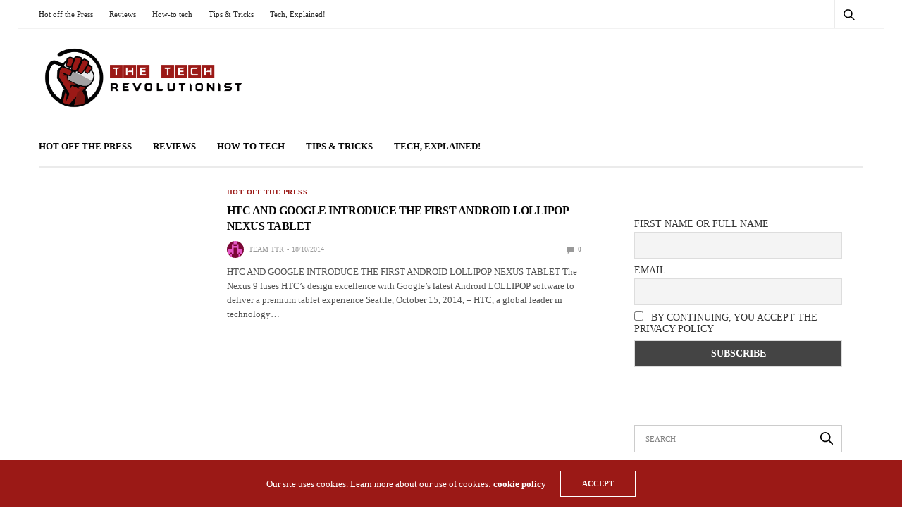

--- FILE ---
content_type: text/html; charset=UTF-8
request_url: https://thetechrevolutionist.com/tag/nexus-9
body_size: 16056
content:
<!doctype html>
<html lang="en-US">
<head><style>img.lazy{min-height:1px}</style><link href="https://thetechrevolutionist.com/wp-content/plugins/w3-total-cache/pub/js/lazyload.min.js" as="script">
	<meta charset="UTF-8">
	<meta name="viewport" content="width=device-width, initial-scale=1, maximum-scale=1, viewport-fit=cover">
	<link rel="profile" href="http://gmpg.org/xfn/11">
	<!-- Global site tag (gtag.js) - Google Ads: 10985020694 -->
	<a href="https://www.googletagmanager.com/gtag/js?id=AW-10985020694"></a>
	<script>
	  window.dataLayer = window.dataLayer || [];
	  function gtag(){dataLayer.push(arguments);}
	  gtag('js', new Date());

	  gtag('config', 'AW-10985020694');
	</script>

	<meta name='robots' content='index, follow, max-image-preview:large, max-snippet:-1, max-video-preview:-1' />

	<!-- This site is optimized with the Yoast SEO plugin v22.6 - https://yoast.com/wordpress/plugins/seo/ -->
	<title>Nexus 9 Archives - The Tech Revolutionist</title>
	<link rel="canonical" href="https://thetechrevolutionist.com/tag/nexus-9" />
	<meta property="og:locale" content="en_US" />
	<meta property="og:type" content="article" />
	<meta property="og:title" content="Nexus 9 Archives - The Tech Revolutionist" />
	<meta property="og:url" content="https://thetechrevolutionist.com/tag/nexus-9" />
	<meta property="og:site_name" content="The Tech Revolutionist" />
	<meta name="twitter:card" content="summary_large_image" />
	<script type="application/ld+json" class="yoast-schema-graph">{"@context":"https://schema.org","@graph":[{"@type":"CollectionPage","@id":"https://thetechrevolutionist.com/tag/nexus-9","url":"https://thetechrevolutionist.com/tag/nexus-9","name":"Nexus 9 Archives - The Tech Revolutionist","isPartOf":{"@id":"https://thetechrevolutionist.com/#website"},"breadcrumb":{"@id":"https://thetechrevolutionist.com/tag/nexus-9#breadcrumb"},"inLanguage":"en-US"},{"@type":"BreadcrumbList","@id":"https://thetechrevolutionist.com/tag/nexus-9#breadcrumb","itemListElement":[{"@type":"ListItem","position":1,"name":"Home","item":"https://thetechrevolutionist.com/"},{"@type":"ListItem","position":2,"name":"Nexus 9"}]},{"@type":"WebSite","@id":"https://thetechrevolutionist.com/#website","url":"https://thetechrevolutionist.com/","name":"The Tech Revolutionist","description":"Think Tech. Speak Tech. Breathe Tech","publisher":{"@id":"https://thetechrevolutionist.com/#organization"},"potentialAction":[{"@type":"SearchAction","target":{"@type":"EntryPoint","urlTemplate":"https://thetechrevolutionist.com/?s={search_term_string}"},"query-input":"required name=search_term_string"}],"inLanguage":"en-US"},{"@type":"Organization","@id":"https://thetechrevolutionist.com/#organization","name":"The Tech Revolutionist","url":"https://thetechrevolutionist.com/","logo":{"@type":"ImageObject","inLanguage":"en-US","@id":"https://thetechrevolutionist.com/#/schema/logo/image/","url":"https://thetechrevolutionist.com/wp-content/uploads/2018/06/TTR.png","contentUrl":"https://thetechrevolutionist.com/wp-content/uploads/2018/06/TTR.png","width":932,"height":319,"caption":"The Tech Revolutionist"},"image":{"@id":"https://thetechrevolutionist.com/#/schema/logo/image/"},"sameAs":["https://www.facebook.com/TheTechRevolutionist/","https://www.instagram.com/thetechrevolutionist","https://www.youtube.com/user/TechRevolutionist"]}]}</script>
	<!-- / Yoast SEO plugin. -->


<link rel='dns-prefetch' href='//secure.gravatar.com' />
<link rel='dns-prefetch' href='//cdn.plyr.io' />
<link rel='dns-prefetch' href='//www.googletagmanager.com' />
<link rel='dns-prefetch' href='//stats.wp.com' />
<link rel='dns-prefetch' href='//v0.wordpress.com' />
<link rel='dns-prefetch' href='//c0.wp.com' />
<link rel="alternate" type="application/rss+xml" title="The Tech Revolutionist &raquo; Feed" href="https://thetechrevolutionist.com/feed" />
<link rel="alternate" type="application/rss+xml" title="The Tech Revolutionist &raquo; Comments Feed" href="https://thetechrevolutionist.com/comments/feed" />
<link rel="alternate" type="application/rss+xml" title="The Tech Revolutionist &raquo; Nexus 9 Tag Feed" href="https://thetechrevolutionist.com/tag/nexus-9/feed" />
		<!-- This site uses the Google Analytics by MonsterInsights plugin v9.11.1 - Using Analytics tracking - https://www.monsterinsights.com/ -->
							<script src="//www.googletagmanager.com/gtag/js?id=G-6E842DDVR4"  data-cfasync="false" data-wpfc-render="false" type="text/javascript" async></script>
			<script data-cfasync="false" data-wpfc-render="false" type="text/javascript">
				var mi_version = '9.11.1';
				var mi_track_user = true;
				var mi_no_track_reason = '';
								var MonsterInsightsDefaultLocations = {"page_location":"https:\/\/thetechrevolutionist.com\/tag\/nexus-9\/"};
								if ( typeof MonsterInsightsPrivacyGuardFilter === 'function' ) {
					var MonsterInsightsLocations = (typeof MonsterInsightsExcludeQuery === 'object') ? MonsterInsightsPrivacyGuardFilter( MonsterInsightsExcludeQuery ) : MonsterInsightsPrivacyGuardFilter( MonsterInsightsDefaultLocations );
				} else {
					var MonsterInsightsLocations = (typeof MonsterInsightsExcludeQuery === 'object') ? MonsterInsightsExcludeQuery : MonsterInsightsDefaultLocations;
				}

								var disableStrs = [
										'ga-disable-G-6E842DDVR4',
									];

				/* Function to detect opted out users */
				function __gtagTrackerIsOptedOut() {
					for (var index = 0; index < disableStrs.length; index++) {
						if (document.cookie.indexOf(disableStrs[index] + '=true') > -1) {
							return true;
						}
					}

					return false;
				}

				/* Disable tracking if the opt-out cookie exists. */
				if (__gtagTrackerIsOptedOut()) {
					for (var index = 0; index < disableStrs.length; index++) {
						window[disableStrs[index]] = true;
					}
				}

				/* Opt-out function */
				function __gtagTrackerOptout() {
					for (var index = 0; index < disableStrs.length; index++) {
						document.cookie = disableStrs[index] + '=true; expires=Thu, 31 Dec 2099 23:59:59 UTC; path=/';
						window[disableStrs[index]] = true;
					}
				}

				if ('undefined' === typeof gaOptout) {
					function gaOptout() {
						__gtagTrackerOptout();
					}
				}
								window.dataLayer = window.dataLayer || [];

				window.MonsterInsightsDualTracker = {
					helpers: {},
					trackers: {},
				};
				if (mi_track_user) {
					function __gtagDataLayer() {
						dataLayer.push(arguments);
					}

					function __gtagTracker(type, name, parameters) {
						if (!parameters) {
							parameters = {};
						}

						if (parameters.send_to) {
							__gtagDataLayer.apply(null, arguments);
							return;
						}

						if (type === 'event') {
														parameters.send_to = monsterinsights_frontend.v4_id;
							var hookName = name;
							if (typeof parameters['event_category'] !== 'undefined') {
								hookName = parameters['event_category'] + ':' + name;
							}

							if (typeof MonsterInsightsDualTracker.trackers[hookName] !== 'undefined') {
								MonsterInsightsDualTracker.trackers[hookName](parameters);
							} else {
								__gtagDataLayer('event', name, parameters);
							}
							
						} else {
							__gtagDataLayer.apply(null, arguments);
						}
					}

					__gtagTracker('js', new Date());
					__gtagTracker('set', {
						'developer_id.dZGIzZG': true,
											});
					if ( MonsterInsightsLocations.page_location ) {
						__gtagTracker('set', MonsterInsightsLocations);
					}
										__gtagTracker('config', 'G-6E842DDVR4', {"forceSSL":"true","anonymize_ip":"true","link_attribution":"true"} );
										window.gtag = __gtagTracker;										(function () {
						/* https://developers.google.com/analytics/devguides/collection/analyticsjs/ */
						/* ga and __gaTracker compatibility shim. */
						var noopfn = function () {
							return null;
						};
						var newtracker = function () {
							return new Tracker();
						};
						var Tracker = function () {
							return null;
						};
						var p = Tracker.prototype;
						p.get = noopfn;
						p.set = noopfn;
						p.send = function () {
							var args = Array.prototype.slice.call(arguments);
							args.unshift('send');
							__gaTracker.apply(null, args);
						};
						var __gaTracker = function () {
							var len = arguments.length;
							if (len === 0) {
								return;
							}
							var f = arguments[len - 1];
							if (typeof f !== 'object' || f === null || typeof f.hitCallback !== 'function') {
								if ('send' === arguments[0]) {
									var hitConverted, hitObject = false, action;
									if ('event' === arguments[1]) {
										if ('undefined' !== typeof arguments[3]) {
											hitObject = {
												'eventAction': arguments[3],
												'eventCategory': arguments[2],
												'eventLabel': arguments[4],
												'value': arguments[5] ? arguments[5] : 1,
											}
										}
									}
									if ('pageview' === arguments[1]) {
										if ('undefined' !== typeof arguments[2]) {
											hitObject = {
												'eventAction': 'page_view',
												'page_path': arguments[2],
											}
										}
									}
									if (typeof arguments[2] === 'object') {
										hitObject = arguments[2];
									}
									if (typeof arguments[5] === 'object') {
										Object.assign(hitObject, arguments[5]);
									}
									if ('undefined' !== typeof arguments[1].hitType) {
										hitObject = arguments[1];
										if ('pageview' === hitObject.hitType) {
											hitObject.eventAction = 'page_view';
										}
									}
									if (hitObject) {
										action = 'timing' === arguments[1].hitType ? 'timing_complete' : hitObject.eventAction;
										hitConverted = mapArgs(hitObject);
										__gtagTracker('event', action, hitConverted);
									}
								}
								return;
							}

							function mapArgs(args) {
								var arg, hit = {};
								var gaMap = {
									'eventCategory': 'event_category',
									'eventAction': 'event_action',
									'eventLabel': 'event_label',
									'eventValue': 'event_value',
									'nonInteraction': 'non_interaction',
									'timingCategory': 'event_category',
									'timingVar': 'name',
									'timingValue': 'value',
									'timingLabel': 'event_label',
									'page': 'page_path',
									'location': 'page_location',
									'title': 'page_title',
									'referrer' : 'page_referrer',
								};
								for (arg in args) {
																		if (!(!args.hasOwnProperty(arg) || !gaMap.hasOwnProperty(arg))) {
										hit[gaMap[arg]] = args[arg];
									} else {
										hit[arg] = args[arg];
									}
								}
								return hit;
							}

							try {
								f.hitCallback();
							} catch (ex) {
							}
						};
						__gaTracker.create = newtracker;
						__gaTracker.getByName = newtracker;
						__gaTracker.getAll = function () {
							return [];
						};
						__gaTracker.remove = noopfn;
						__gaTracker.loaded = true;
						window['__gaTracker'] = __gaTracker;
					})();
									} else {
										console.log("");
					(function () {
						function __gtagTracker() {
							return null;
						}

						window['__gtagTracker'] = __gtagTracker;
						window['gtag'] = __gtagTracker;
					})();
									}
			</script>
							<!-- / Google Analytics by MonsterInsights -->
		<script type="text/javascript">
window._wpemojiSettings = {"baseUrl":"https:\/\/s.w.org\/images\/core\/emoji\/14.0.0\/72x72\/","ext":".png","svgUrl":"https:\/\/s.w.org\/images\/core\/emoji\/14.0.0\/svg\/","svgExt":".svg","source":{"concatemoji":"https:\/\/thetechrevolutionist.com\/wp-includes\/js\/wp-emoji-release.min.js?ver=6.3.7"}};
/*! This file is auto-generated */
!function(i,n){var o,s,e;function c(e){try{var t={supportTests:e,timestamp:(new Date).valueOf()};sessionStorage.setItem(o,JSON.stringify(t))}catch(e){}}function p(e,t,n){e.clearRect(0,0,e.canvas.width,e.canvas.height),e.fillText(t,0,0);var t=new Uint32Array(e.getImageData(0,0,e.canvas.width,e.canvas.height).data),r=(e.clearRect(0,0,e.canvas.width,e.canvas.height),e.fillText(n,0,0),new Uint32Array(e.getImageData(0,0,e.canvas.width,e.canvas.height).data));return t.every(function(e,t){return e===r[t]})}function u(e,t,n){switch(t){case"flag":return n(e,"\ud83c\udff3\ufe0f\u200d\u26a7\ufe0f","\ud83c\udff3\ufe0f\u200b\u26a7\ufe0f")?!1:!n(e,"\ud83c\uddfa\ud83c\uddf3","\ud83c\uddfa\u200b\ud83c\uddf3")&&!n(e,"\ud83c\udff4\udb40\udc67\udb40\udc62\udb40\udc65\udb40\udc6e\udb40\udc67\udb40\udc7f","\ud83c\udff4\u200b\udb40\udc67\u200b\udb40\udc62\u200b\udb40\udc65\u200b\udb40\udc6e\u200b\udb40\udc67\u200b\udb40\udc7f");case"emoji":return!n(e,"\ud83e\udef1\ud83c\udffb\u200d\ud83e\udef2\ud83c\udfff","\ud83e\udef1\ud83c\udffb\u200b\ud83e\udef2\ud83c\udfff")}return!1}function f(e,t,n){var r="undefined"!=typeof WorkerGlobalScope&&self instanceof WorkerGlobalScope?new OffscreenCanvas(300,150):i.createElement("canvas"),a=r.getContext("2d",{willReadFrequently:!0}),o=(a.textBaseline="top",a.font="600 32px Arial",{});return e.forEach(function(e){o[e]=t(a,e,n)}),o}function t(e){var t=i.createElement("script");t.src=e,t.defer=!0,i.head.appendChild(t)}"undefined"!=typeof Promise&&(o="wpEmojiSettingsSupports",s=["flag","emoji"],n.supports={everything:!0,everythingExceptFlag:!0},e=new Promise(function(e){i.addEventListener("DOMContentLoaded",e,{once:!0})}),new Promise(function(t){var n=function(){try{var e=JSON.parse(sessionStorage.getItem(o));if("object"==typeof e&&"number"==typeof e.timestamp&&(new Date).valueOf()<e.timestamp+604800&&"object"==typeof e.supportTests)return e.supportTests}catch(e){}return null}();if(!n){if("undefined"!=typeof Worker&&"undefined"!=typeof OffscreenCanvas&&"undefined"!=typeof URL&&URL.createObjectURL&&"undefined"!=typeof Blob)try{var e="postMessage("+f.toString()+"("+[JSON.stringify(s),u.toString(),p.toString()].join(",")+"));",r=new Blob([e],{type:"text/javascript"}),a=new Worker(URL.createObjectURL(r),{name:"wpTestEmojiSupports"});return void(a.onmessage=function(e){c(n=e.data),a.terminate(),t(n)})}catch(e){}c(n=f(s,u,p))}t(n)}).then(function(e){for(var t in e)n.supports[t]=e[t],n.supports.everything=n.supports.everything&&n.supports[t],"flag"!==t&&(n.supports.everythingExceptFlag=n.supports.everythingExceptFlag&&n.supports[t]);n.supports.everythingExceptFlag=n.supports.everythingExceptFlag&&!n.supports.flag,n.DOMReady=!1,n.readyCallback=function(){n.DOMReady=!0}}).then(function(){return e}).then(function(){var e;n.supports.everything||(n.readyCallback(),(e=n.source||{}).concatemoji?t(e.concatemoji):e.wpemoji&&e.twemoji&&(t(e.twemoji),t(e.wpemoji)))}))}((window,document),window._wpemojiSettings);
</script>
<style type="text/css">
img.wp-smiley,
img.emoji {
	display: inline !important;
	border: none !important;
	box-shadow: none !important;
	height: 1em !important;
	width: 1em !important;
	margin: 0 0.07em !important;
	vertical-align: -0.1em !important;
	background: none !important;
	padding: 0 !important;
}
</style>
	<link rel='stylesheet' id='wp-block-library-css' href='https://c0.wp.com/c/6.3.7/wp-includes/css/dist/block-library/style.min.css' media='all' />
<style id='wp-block-library-inline-css' type='text/css'>
.has-text-align-justify{text-align:justify;}
</style>
<link rel='stylesheet' id='mediaelement-css' href='https://c0.wp.com/c/6.3.7/wp-includes/js/mediaelement/mediaelementplayer-legacy.min.css' media='all' />
<link rel='stylesheet' id='wp-mediaelement-css' href='https://c0.wp.com/c/6.3.7/wp-includes/js/mediaelement/wp-mediaelement.min.css' media='all' />
<style id='jetpack-sharing-buttons-style-inline-css' type='text/css'>
.jetpack-sharing-buttons__services-list{display:flex;flex-direction:row;flex-wrap:wrap;gap:0;list-style-type:none;margin:5px;padding:0}.jetpack-sharing-buttons__services-list.has-small-icon-size{font-size:12px}.jetpack-sharing-buttons__services-list.has-normal-icon-size{font-size:16px}.jetpack-sharing-buttons__services-list.has-large-icon-size{font-size:24px}.jetpack-sharing-buttons__services-list.has-huge-icon-size{font-size:36px}@media print{.jetpack-sharing-buttons__services-list{display:none!important}}.editor-styles-wrapper .wp-block-jetpack-sharing-buttons{gap:0;padding-inline-start:0}ul.jetpack-sharing-buttons__services-list.has-background{padding:1.25em 2.375em}
</style>
<style id='classic-theme-styles-inline-css' type='text/css'>
/*! This file is auto-generated */
.wp-block-button__link{color:#fff;background-color:#32373c;border-radius:9999px;box-shadow:none;text-decoration:none;padding:calc(.667em + 2px) calc(1.333em + 2px);font-size:1.125em}.wp-block-file__button{background:#32373c;color:#fff;text-decoration:none}
</style>
<style id='global-styles-inline-css' type='text/css'>
body{--wp--preset--color--black: #000000;--wp--preset--color--cyan-bluish-gray: #abb8c3;--wp--preset--color--white: #ffffff;--wp--preset--color--pale-pink: #f78da7;--wp--preset--color--vivid-red: #cf2e2e;--wp--preset--color--luminous-vivid-orange: #ff6900;--wp--preset--color--luminous-vivid-amber: #fcb900;--wp--preset--color--light-green-cyan: #7bdcb5;--wp--preset--color--vivid-green-cyan: #00d084;--wp--preset--color--pale-cyan-blue: #8ed1fc;--wp--preset--color--vivid-cyan-blue: #0693e3;--wp--preset--color--vivid-purple: #9b51e0;--wp--preset--color--thb-accent: #9b1916;--wp--preset--gradient--vivid-cyan-blue-to-vivid-purple: linear-gradient(135deg,rgba(6,147,227,1) 0%,rgb(155,81,224) 100%);--wp--preset--gradient--light-green-cyan-to-vivid-green-cyan: linear-gradient(135deg,rgb(122,220,180) 0%,rgb(0,208,130) 100%);--wp--preset--gradient--luminous-vivid-amber-to-luminous-vivid-orange: linear-gradient(135deg,rgba(252,185,0,1) 0%,rgba(255,105,0,1) 100%);--wp--preset--gradient--luminous-vivid-orange-to-vivid-red: linear-gradient(135deg,rgba(255,105,0,1) 0%,rgb(207,46,46) 100%);--wp--preset--gradient--very-light-gray-to-cyan-bluish-gray: linear-gradient(135deg,rgb(238,238,238) 0%,rgb(169,184,195) 100%);--wp--preset--gradient--cool-to-warm-spectrum: linear-gradient(135deg,rgb(74,234,220) 0%,rgb(151,120,209) 20%,rgb(207,42,186) 40%,rgb(238,44,130) 60%,rgb(251,105,98) 80%,rgb(254,248,76) 100%);--wp--preset--gradient--blush-light-purple: linear-gradient(135deg,rgb(255,206,236) 0%,rgb(152,150,240) 100%);--wp--preset--gradient--blush-bordeaux: linear-gradient(135deg,rgb(254,205,165) 0%,rgb(254,45,45) 50%,rgb(107,0,62) 100%);--wp--preset--gradient--luminous-dusk: linear-gradient(135deg,rgb(255,203,112) 0%,rgb(199,81,192) 50%,rgb(65,88,208) 100%);--wp--preset--gradient--pale-ocean: linear-gradient(135deg,rgb(255,245,203) 0%,rgb(182,227,212) 50%,rgb(51,167,181) 100%);--wp--preset--gradient--electric-grass: linear-gradient(135deg,rgb(202,248,128) 0%,rgb(113,206,126) 100%);--wp--preset--gradient--midnight: linear-gradient(135deg,rgb(2,3,129) 0%,rgb(40,116,252) 100%);--wp--preset--font-size--small: 13px;--wp--preset--font-size--medium: 20px;--wp--preset--font-size--large: 36px;--wp--preset--font-size--x-large: 42px;--wp--preset--spacing--20: 0.44rem;--wp--preset--spacing--30: 0.67rem;--wp--preset--spacing--40: 1rem;--wp--preset--spacing--50: 1.5rem;--wp--preset--spacing--60: 2.25rem;--wp--preset--spacing--70: 3.38rem;--wp--preset--spacing--80: 5.06rem;--wp--preset--shadow--natural: 6px 6px 9px rgba(0, 0, 0, 0.2);--wp--preset--shadow--deep: 12px 12px 50px rgba(0, 0, 0, 0.4);--wp--preset--shadow--sharp: 6px 6px 0px rgba(0, 0, 0, 0.2);--wp--preset--shadow--outlined: 6px 6px 0px -3px rgba(255, 255, 255, 1), 6px 6px rgba(0, 0, 0, 1);--wp--preset--shadow--crisp: 6px 6px 0px rgba(0, 0, 0, 1);}:where(.is-layout-flex){gap: 0.5em;}:where(.is-layout-grid){gap: 0.5em;}body .is-layout-flow > .alignleft{float: left;margin-inline-start: 0;margin-inline-end: 2em;}body .is-layout-flow > .alignright{float: right;margin-inline-start: 2em;margin-inline-end: 0;}body .is-layout-flow > .aligncenter{margin-left: auto !important;margin-right: auto !important;}body .is-layout-constrained > .alignleft{float: left;margin-inline-start: 0;margin-inline-end: 2em;}body .is-layout-constrained > .alignright{float: right;margin-inline-start: 2em;margin-inline-end: 0;}body .is-layout-constrained > .aligncenter{margin-left: auto !important;margin-right: auto !important;}body .is-layout-constrained > :where(:not(.alignleft):not(.alignright):not(.alignfull)){max-width: var(--wp--style--global--content-size);margin-left: auto !important;margin-right: auto !important;}body .is-layout-constrained > .alignwide{max-width: var(--wp--style--global--wide-size);}body .is-layout-flex{display: flex;}body .is-layout-flex{flex-wrap: wrap;align-items: center;}body .is-layout-flex > *{margin: 0;}body .is-layout-grid{display: grid;}body .is-layout-grid > *{margin: 0;}:where(.wp-block-columns.is-layout-flex){gap: 2em;}:where(.wp-block-columns.is-layout-grid){gap: 2em;}:where(.wp-block-post-template.is-layout-flex){gap: 1.25em;}:where(.wp-block-post-template.is-layout-grid){gap: 1.25em;}.has-black-color{color: var(--wp--preset--color--black) !important;}.has-cyan-bluish-gray-color{color: var(--wp--preset--color--cyan-bluish-gray) !important;}.has-white-color{color: var(--wp--preset--color--white) !important;}.has-pale-pink-color{color: var(--wp--preset--color--pale-pink) !important;}.has-vivid-red-color{color: var(--wp--preset--color--vivid-red) !important;}.has-luminous-vivid-orange-color{color: var(--wp--preset--color--luminous-vivid-orange) !important;}.has-luminous-vivid-amber-color{color: var(--wp--preset--color--luminous-vivid-amber) !important;}.has-light-green-cyan-color{color: var(--wp--preset--color--light-green-cyan) !important;}.has-vivid-green-cyan-color{color: var(--wp--preset--color--vivid-green-cyan) !important;}.has-pale-cyan-blue-color{color: var(--wp--preset--color--pale-cyan-blue) !important;}.has-vivid-cyan-blue-color{color: var(--wp--preset--color--vivid-cyan-blue) !important;}.has-vivid-purple-color{color: var(--wp--preset--color--vivid-purple) !important;}.has-black-background-color{background-color: var(--wp--preset--color--black) !important;}.has-cyan-bluish-gray-background-color{background-color: var(--wp--preset--color--cyan-bluish-gray) !important;}.has-white-background-color{background-color: var(--wp--preset--color--white) !important;}.has-pale-pink-background-color{background-color: var(--wp--preset--color--pale-pink) !important;}.has-vivid-red-background-color{background-color: var(--wp--preset--color--vivid-red) !important;}.has-luminous-vivid-orange-background-color{background-color: var(--wp--preset--color--luminous-vivid-orange) !important;}.has-luminous-vivid-amber-background-color{background-color: var(--wp--preset--color--luminous-vivid-amber) !important;}.has-light-green-cyan-background-color{background-color: var(--wp--preset--color--light-green-cyan) !important;}.has-vivid-green-cyan-background-color{background-color: var(--wp--preset--color--vivid-green-cyan) !important;}.has-pale-cyan-blue-background-color{background-color: var(--wp--preset--color--pale-cyan-blue) !important;}.has-vivid-cyan-blue-background-color{background-color: var(--wp--preset--color--vivid-cyan-blue) !important;}.has-vivid-purple-background-color{background-color: var(--wp--preset--color--vivid-purple) !important;}.has-black-border-color{border-color: var(--wp--preset--color--black) !important;}.has-cyan-bluish-gray-border-color{border-color: var(--wp--preset--color--cyan-bluish-gray) !important;}.has-white-border-color{border-color: var(--wp--preset--color--white) !important;}.has-pale-pink-border-color{border-color: var(--wp--preset--color--pale-pink) !important;}.has-vivid-red-border-color{border-color: var(--wp--preset--color--vivid-red) !important;}.has-luminous-vivid-orange-border-color{border-color: var(--wp--preset--color--luminous-vivid-orange) !important;}.has-luminous-vivid-amber-border-color{border-color: var(--wp--preset--color--luminous-vivid-amber) !important;}.has-light-green-cyan-border-color{border-color: var(--wp--preset--color--light-green-cyan) !important;}.has-vivid-green-cyan-border-color{border-color: var(--wp--preset--color--vivid-green-cyan) !important;}.has-pale-cyan-blue-border-color{border-color: var(--wp--preset--color--pale-cyan-blue) !important;}.has-vivid-cyan-blue-border-color{border-color: var(--wp--preset--color--vivid-cyan-blue) !important;}.has-vivid-purple-border-color{border-color: var(--wp--preset--color--vivid-purple) !important;}.has-vivid-cyan-blue-to-vivid-purple-gradient-background{background: var(--wp--preset--gradient--vivid-cyan-blue-to-vivid-purple) !important;}.has-light-green-cyan-to-vivid-green-cyan-gradient-background{background: var(--wp--preset--gradient--light-green-cyan-to-vivid-green-cyan) !important;}.has-luminous-vivid-amber-to-luminous-vivid-orange-gradient-background{background: var(--wp--preset--gradient--luminous-vivid-amber-to-luminous-vivid-orange) !important;}.has-luminous-vivid-orange-to-vivid-red-gradient-background{background: var(--wp--preset--gradient--luminous-vivid-orange-to-vivid-red) !important;}.has-very-light-gray-to-cyan-bluish-gray-gradient-background{background: var(--wp--preset--gradient--very-light-gray-to-cyan-bluish-gray) !important;}.has-cool-to-warm-spectrum-gradient-background{background: var(--wp--preset--gradient--cool-to-warm-spectrum) !important;}.has-blush-light-purple-gradient-background{background: var(--wp--preset--gradient--blush-light-purple) !important;}.has-blush-bordeaux-gradient-background{background: var(--wp--preset--gradient--blush-bordeaux) !important;}.has-luminous-dusk-gradient-background{background: var(--wp--preset--gradient--luminous-dusk) !important;}.has-pale-ocean-gradient-background{background: var(--wp--preset--gradient--pale-ocean) !important;}.has-electric-grass-gradient-background{background: var(--wp--preset--gradient--electric-grass) !important;}.has-midnight-gradient-background{background: var(--wp--preset--gradient--midnight) !important;}.has-small-font-size{font-size: var(--wp--preset--font-size--small) !important;}.has-medium-font-size{font-size: var(--wp--preset--font-size--medium) !important;}.has-large-font-size{font-size: var(--wp--preset--font-size--large) !important;}.has-x-large-font-size{font-size: var(--wp--preset--font-size--x-large) !important;}
.wp-block-navigation a:where(:not(.wp-element-button)){color: inherit;}
:where(.wp-block-post-template.is-layout-flex){gap: 1.25em;}:where(.wp-block-post-template.is-layout-grid){gap: 1.25em;}
:where(.wp-block-columns.is-layout-flex){gap: 2em;}:where(.wp-block-columns.is-layout-grid){gap: 2em;}
.wp-block-pullquote{font-size: 1.5em;line-height: 1.6;}
</style>
<link rel='stylesheet' id='thb-fa-css' href='https://thetechrevolutionist.com/wp-content/themes/goodlife-wp/assets/css/font-awesome.min.css?ver=4.7.0' media='all' />
<link rel='stylesheet' id='thb-app-css' href='https://thetechrevolutionist.com/wp-content/themes/goodlife-wp/assets/css/app.css?ver=4.6.0' media='all' />
<style id='thb-app-inline-css' type='text/css'>
body {font-family:Lato, 'BlinkMacSystemFont', -apple-system, 'Roboto', 'Lucida Sans';}h1, h2, h3, h4, h5, h6 {font-family:Hind Vadodara, 'BlinkMacSystemFont', -apple-system, 'Roboto', 'Lucida Sans';}.subheader {background-color: !important;}.subheader.dark ul > li .sub-menu,.subheader.light ul > li .sub-menu {background:;}.subheader ul {}@media only screen and (min-width:48.063em) {.header {}}.header {background-color:#ffffff !important;}@media only screen and (min-width:64.063em) {.header .logo .logoimg {max-height:100px;}}@media only screen and (max-width:64.063em) {.header .logo .logoimg {max-height:;}}@media only screen and (min-width:64.063em) {.subheader.fixed .logo .logolink .logoimg {max-height:75px;}}.menu-holder.style1.dark {background-color: !important;}#mobile-menu {background-color: !important;}a:hover, .menu-holder ul li.menu-item-mega-parent .thb_mega_menu_holder .thb_mega_menu li.active a,.menu-holder ul li.sfHover > a, .subcategory_container .thb-sibling-categories li a:hover,label small, .more-link, .comment-respond .comment-reply-title small a, .btn.accent-transparent, .button.accent-transparent, input[type=submit].accent-transparent, .category_title.search span, .video_playlist .video_play.video-active .post-title h6, .menu-holder.dark ul li .sub-menu a:hover, .menu-holder.dark ul.sf-menu > li > a:hover, .post .post-bottom-meta a:hover,.thb-title-color-hover .post .post-title .entry-title a:hover,.btn.accent-border, .button.accent-border, input[type=submit].accent-border {color:#9b1916;}ul.point-list li:before, ol.point-list li:before, .post .article-tags .tags-title, .post.post-overlay .post-gallery .counts,.post-review ul li .progress span, .post-review .average, .category-title.style1 .category-header, .widget.widget_topreviews .style1 li .progress, .btn.black:hover, .button.black:hover, input[type=submit].black:hover, .btn.white:hover, .button.white:hover, input[type=submit].white:hover, .btn.accent:hover, .button.accent:hover, input[type=submit].accent:hover, .btn.accent-transparent:hover, .button.accent-transparent:hover, input[type=submit].accent-transparent:hover, #scroll_totop:hover, .subheader.fixed > .row .progress, #mobile-menu.style2, .thb-cookie-bar,.btn.accent-fill, .button.accent-fill, input[type=submit].accent-fill {background-color:#9b1916;}.plyr__control--overlaid,.plyr--video .plyr__control.plyr__tab-focus, .plyr--video .plyr__control:hover, .plyr--video .plyr__control[aria-expanded=true] {background:#9b1916;}.plyr--full-ui input[type=range] {color:#9b1916;}.menu-holder ul li.menu-item-mega-parent .thb_mega_menu_holder, .btn.black:hover, .button.black:hover, input[type=submit].black:hover, .btn.accent, .button.accent, input[type=submit].accent, .btn.white:hover, .button.white:hover, input[type=submit].white:hover, .btn.accent:hover, .button.accent:hover, input[type=submit].accent:hover, .btn.accent-transparent, .button.accent-transparent, input[type=submit].accent-transparent,.quick_search .quick_searchform,.btn.accent-border, .button.accent-border, input[type=submit].accent-border,.btn.accent-fill, .button.accent-fill, input[type=submit].accent-fill {border-color:#9b1916;}.btn.accent-fill:hover, .button.accent-fill:hover, input[type=submit].accent-fill:hover {border-color:#8f1714;background-color:#8f1714;}.quick_search .quick_searchform input[type="submit"] {background:rgba(155,25,22, .1);}.quick_search .quick_searchform:after {border-bottom-color:#9b1916;}.quick_search .quick_searchform input[type="submit"]:hover {background:rgba(155,25,22, .2);}.post .article-tags .tags-title:after {border-left-color:#9b1916;}.rtl .post .article-tags .tags-title:after {border-right-color:#9b1916;}.circle_rating .circle_perc {stroke:#9b1916;}.header .quick_search.active .quick_search_icon,.menu-right-content .quick_search.active .quick_search_icon,.post .post-bottom-meta a:hover .comment_icon,.btn.accent-border .thb-next-arrow,.button.accent-border .thb-next-arrow,input[type=submit].accent-border .thb-next-arrow,.btn.accent-transparent .thb-next-arrow,.button.accent-transparent .thb-next-arrow,input[type=submit].accent-transparent .thb-next-arrow {fill:#9b1916;}.post .post-content p a {border-color:#e92621;-moz-box-shadow:inset 0 -5px 0 #e92621;-webkit-box-shadow:inset 0 -5px 0 #e92621;box-shadow:inset 0 -5px 0 #e92621;}.post.carousel-listing.slick-current:after {-moz-box-shadow:inset 0 4px 0 0 #9b1916;-webkit-box-shadow:inset 0 4px 0 0 #9b1916;box-shadow:inset 0 4px 0 0 #9b1916;}.post .post-content p a:hover {background:#e92621;}input[type="submit"],submit,.button,.btn {}.post .post-bottom-meta {}.post .post-category {}.widget > strong {}h1,.h1 {}h2 {}h3 {}h4 {}h5 {}h6 {}.widget:not(.woo) {padding-bottom:10px;padding-left:15px;;}.post .post-title h1 {}.menu-holder ul.sf-menu > li > a {}.menu-holder ul.sf-menu > li > a {}.menu-holder ul li .sub-menu li a,.menu-holder ul li.menu-item-mega-parent .thb_mega_menu_holder .thb_mega_menu li > a {}.menu-holder ul li .sub-menu li a,.menu-holder ul li.menu-item-mega-parent .thb_mega_menu_holder .thb_mega_menu li > a {}.mobile-menu li a {}.mobile-menu li a {}.mobile-menu .sub-menu li a {}.mobile-menu .sub-menu li a {}.header .menu-holder ul.sf-menu > li.menu-item-category-1 > a:hover,.menu-holder.style1 ul.sf-menu > li.menu-item-category-1 > a:hover,.menu-holder ul li.menu-item-mega-parent .thb_mega_menu_holder .thb_mega_menu li.menu-item-category-1 > a:hover,.menu-holder ul li.menu-item-mega-parent .thb_mega_menu_holder .thb_mega_menu li.menu-item-category-1.active > a,.menu-holder ul li .sub-menu li.menu-item-category-1 > a:hover,.post .single_category_title.category-link-1 {color:#9b1916;}.menu-holder ul.sf-menu > li.menu-item-category-1 > a + .thb_mega_menu_holder {border-color:#9b1916;}.post .single_category_title.category-boxed-link-1.boxed-link,.category_title.cat-1:before,.category-title.style1 .category-header.cat-1,.category_title.style3.cat-1 h4:before {background-color:#9b1916;}.post.carousel-style2[data-catid="1"]:hover {background-color:#9b1916;}.widget:not(.widget_singlead) {background-color:#ffffff !important;}[role="main"] .widget.widget_categoryslider .slick-nav {background-color:#ffffff !important;}#footer {background-color: !important;}#footer .widget.widget_categoryslider .slick-nav {background-color: !important;}.thb-login-form.dark,.thb-login-form {background-color: !important;}#subfooter {background-color: !important;}@media only screen and (min-width:48.063em) {#subfooter .logolink .logoimg {max-height:;}}.widget&gt;strong { border-color:#f2f2f2; }.category_title:before { display:none; }.post.blog-post.format-video .post-gallery, .post.blog-post.format-video { background:#fff; }#footer .textwidget { padding-right:20%; }.subheader.fixed .menu-holder .sf-menu li&gt;a { font-weight:500; }
</style>
<link rel='stylesheet' id='style-css' href='https://thetechrevolutionist.com/wp-content/themes/goodlife-wp/style.css?ver=4.6.0' media='all' />
<link rel='stylesheet' id='newsletter-css' href='https://thetechrevolutionist.com/wp-content/plugins/newsletter/style.css?ver=9.1.0' media='all' />
<link rel='stylesheet' id='tablepress-default-css' href='https://thetechrevolutionist.com/wp-content/tablepress-combined.min.css?ver=51' media='all' />
<link rel='stylesheet' id='jetpack_css-css' href='https://c0.wp.com/p/jetpack/13.3.2/css/jetpack.css' media='all' />
<script src='https://thetechrevolutionist.com/wp-content/plugins/google-analytics-for-wordpress/assets/js/frontend-gtag.min.js?ver=9.11.1' id='monsterinsights-frontend-script-js' async data-wp-strategy='async'></script>
<script data-cfasync="false" data-wpfc-render="false" type="text/javascript" id='monsterinsights-frontend-script-js-extra'>/* <![CDATA[ */
var monsterinsights_frontend = {"js_events_tracking":"true","download_extensions":"doc,pdf,ppt,zip,xls,docx,pptx,xlsx","inbound_paths":"[]","home_url":"https:\/\/thetechrevolutionist.com","hash_tracking":"false","v4_id":"G-6E842DDVR4"};/* ]]> */
</script>
<script src='https://c0.wp.com/c/6.3.7/wp-includes/js/jquery/jquery.min.js' id='jquery-core-js'></script>
<script src='https://c0.wp.com/c/6.3.7/wp-includes/js/jquery/jquery-migrate.min.js' id='jquery-migrate-js'></script>

<!-- Google tag (gtag.js) snippet added by Site Kit -->

<!-- Google Analytics snippet added by Site Kit -->
<script src='https://www.googletagmanager.com/gtag/js?id=GT-KT9V7SK' id='google_gtagjs-js' async></script>
<script id="google_gtagjs-js-after" type="text/javascript">
window.dataLayer = window.dataLayer || [];function gtag(){dataLayer.push(arguments);}
gtag("set","linker",{"domains":["thetechrevolutionist.com"]});
gtag("js", new Date());
gtag("set", "developer_id.dZTNiMT", true);
gtag("config", "GT-KT9V7SK");
</script>

<!-- End Google tag (gtag.js) snippet added by Site Kit -->
<link rel="https://api.w.org/" href="https://thetechrevolutionist.com/wp-json/" /><link rel="alternate" type="application/json" href="https://thetechrevolutionist.com/wp-json/wp/v2/tags/8862" /><link rel="EditURI" type="application/rsd+xml" title="RSD" href="https://thetechrevolutionist.com/xmlrpc.php?rsd" />
<meta name="generator" content="WordPress 6.3.7" />
<meta name="generator" content="Site Kit by Google 1.124.0" />	<style>img#wpstats{display:none}</style>
		<link rel="icon" href="https://thetechrevolutionist.com/wp-content/uploads/2018/06/cropped-ttr-site-32x32.png" sizes="32x32" />
<link rel="icon" href="https://thetechrevolutionist.com/wp-content/uploads/2018/06/cropped-ttr-site-192x192.png" sizes="192x192" />
<link rel="apple-touch-icon" href="https://thetechrevolutionist.com/wp-content/uploads/2018/06/cropped-ttr-site-180x180.png" />
<meta name="msapplication-TileImage" content="https://thetechrevolutionist.com/wp-content/uploads/2018/06/cropped-ttr-site-270x270.png" />
<noscript><style> .wpb_animate_when_almost_visible { opacity: 1; }</style></noscript></head>
<body class="archive tag tag-nexus-9 tag-8862 thb-boxed-on thb_ads_header_mobile_on thb-lightbox-on thb-capitalize-off thb-dark-mode-off thb-header-style1 thb-title-underline-hover wpb-js-composer js-comp-ver-6.8.0 vc_responsive">
<div id="wrapper" class="open">

	<!-- Start Content Container -->
	<div id="content-container">
		<!-- Start Content Click Capture -->
		<div class="click-capture"></div>
		<!-- End Content Click Capture -->
		<!-- Start Fixed Header -->
<div class="subheader fixed light">
	<div class="row hide-for-large mobile-fixed-header align-middle">
		<div class="small-2 columns text-left mobile-icon-holder">
				<div class="mobile-toggle-holder">
		<div class="mobile-toggle">
			<span></span><span></span><span></span>
		</div>
	</div>
			</div>
		<div class="small-8 large-4 columns logo">
			<a href="https://thetechrevolutionist.com/" class="logolink">
				<img src="data:image/svg+xml,%3Csvg%20xmlns='http://www.w3.org/2000/svg'%20viewBox='0%200%201%201'%3E%3C/svg%3E" data-src="https://thetechrevolutionist.com/wp-content/uploads/2018/06/TTR.png" class="logoimg lazy" alt="The Tech Revolutionist"/>
			</a>
		</div>
		<div class="small-2 columns text-right mobile-share-holder">
			<div>
				<div class="quick_search">
		<a href="#" class="quick_toggle"></a>
		<svg class="quick_search_icon" xmlns="http://www.w3.org/2000/svg" xmlns:xlink="http://www.w3.org/1999/xlink" x="0px" y="0px" width="19px" height="19px" viewBox="0 0 19 19" xml:space="preserve">
	<path d="M18.96,16.896l-4.973-4.926c1.02-1.255,1.633-2.846,1.633-4.578c0-4.035-3.312-7.317-7.385-7.317S0.849,3.358,0.849,7.393
		c0,4.033,3.313,7.316,7.386,7.316c1.66,0,3.188-0.552,4.422-1.471l4.998,4.95c0.181,0.179,0.416,0.268,0.652,0.268
		c0.235,0,0.472-0.089,0.652-0.268C19.32,17.832,19.32,17.253,18.96,16.896z M2.693,7.393c0-3.027,2.485-5.489,5.542-5.489
		c3.054,0,5.541,2.462,5.541,5.489c0,3.026-2.486,5.489-5.541,5.489C5.179,12.882,2.693,10.419,2.693,7.393z"/>
</svg>		<form method="get" class="quick_searchform" role="search" action="https://thetechrevolutionist.com/">
			<input name="s" type="text" class="s">
			<input type="submit" value="Search">
		</form>
	</div>

				</div>
		</div>
	</div>
	<div class="row full-width-row show-for-large">
				<div class="small-12 large-3 columns logo small-only-text-center">
				<a href="https://thetechrevolutionist.com/" class="logolink">
					<img src="data:image/svg+xml,%3Csvg%20xmlns='http://www.w3.org/2000/svg'%20viewBox='0%200%201%201'%3E%3C/svg%3E" data-src="https://thetechrevolutionist.com/wp-content/uploads/2018/06/TTR.png" class="logoimg lazy" alt="The Tech Revolutionist"/>
				</a>
			</div>
			<div class="large-6 columns text-center">
				<nav class="menu-holder menu-light">
									<ul id="menu-main-menu" class="sf-menu"><li id="menu-item-65606" class="menu-item menu-item-type-taxonomy menu-item-object-category menu-item-65606 menu-item-mega-parent menu-item-category-1"><a href="https://thetechrevolutionist.com/category/news">Hot off the Press</a></li>
<li id="menu-item-65607" class="menu-item menu-item-type-taxonomy menu-item-object-category menu-item-65607 menu-item-mega-parent menu-item-category-11758"><a href="https://thetechrevolutionist.com/category/reviews">Reviews</a></li>
<li id="menu-item-65608" class="menu-item menu-item-type-taxonomy menu-item-object-category menu-item-65608 menu-item-mega-parent menu-item-category-11756"><a href="https://thetechrevolutionist.com/category/how-to">How-to tech</a></li>
<li id="menu-item-65609" class="menu-item menu-item-type-taxonomy menu-item-object-category menu-item-65609 menu-item-mega-parent menu-item-category-11757"><a href="https://thetechrevolutionist.com/category/tips">Tips &amp; Tricks</a></li>
<li id="menu-item-65610" class="menu-item menu-item-type-taxonomy menu-item-object-category menu-item-65610 menu-item-mega-parent menu-item-category-11755"><a href="https://thetechrevolutionist.com/category/tech-explained">Tech, Explained!</a></li>
</ul>								</nav>
			</div>
			<div class="large-3 columns">
				<ul class="sf-menu right-menu text-right">
											<li>	<div class="quick_search">
		<a href="#" class="quick_toggle"></a>
		<svg class="quick_search_icon" xmlns="http://www.w3.org/2000/svg" xmlns:xlink="http://www.w3.org/1999/xlink" x="0px" y="0px" width="19px" height="19px" viewBox="0 0 19 19" xml:space="preserve">
	<path d="M18.96,16.896l-4.973-4.926c1.02-1.255,1.633-2.846,1.633-4.578c0-4.035-3.312-7.317-7.385-7.317S0.849,3.358,0.849,7.393
		c0,4.033,3.313,7.316,7.386,7.316c1.66,0,3.188-0.552,4.422-1.471l4.998,4.95c0.181,0.179,0.416,0.268,0.652,0.268
		c0.235,0,0.472-0.089,0.652-0.268C19.32,17.832,19.32,17.253,18.96,16.896z M2.693,7.393c0-3.027,2.485-5.489,5.542-5.489
		c3.054,0,5.541,2.462,5.541,5.489c0,3.026-2.486,5.489-5.541,5.489C5.179,12.882,2.693,10.419,2.693,7.393z"/>
</svg>		<form method="get" class="quick_searchform" role="search" action="https://thetechrevolutionist.com/">
			<input name="s" type="text" class="s">
			<input type="submit" value="Search">
		</form>
	</div>

	</li>				</ul>
			</div>
		</div>
</div>
<!-- End Fixed Header -->
<!-- Start Sub Header -->
<div class="subheader show-for-large light boxed">
	<div class="row
			full-width-row">
		<div class="small-12 medium-6 large-7 columns">
			<nav class="subheader-menu">
				<ul id="menu-main-menu-1" class="sf-menu"><li class="menu-item menu-item-type-taxonomy menu-item-object-category menu-item-65606 menu-item-category-1"><a href="https://thetechrevolutionist.com/category/news">Hot off the Press</a></li>
<li class="menu-item menu-item-type-taxonomy menu-item-object-category menu-item-65607 menu-item-category-11758"><a href="https://thetechrevolutionist.com/category/reviews">Reviews</a></li>
<li class="menu-item menu-item-type-taxonomy menu-item-object-category menu-item-65608 menu-item-category-11756"><a href="https://thetechrevolutionist.com/category/how-to">How-to tech</a></li>
<li class="menu-item menu-item-type-taxonomy menu-item-object-category menu-item-65609 menu-item-category-11757"><a href="https://thetechrevolutionist.com/category/tips">Tips &amp; Tricks</a></li>
<li class="menu-item menu-item-type-taxonomy menu-item-object-category menu-item-65610 menu-item-category-11755"><a href="https://thetechrevolutionist.com/category/tech-explained">Tech, Explained!</a></li>
</ul>			</nav>
		</div>
		<div class="small-12 medium-6 large-5 columns text-right">
			<ul class="sf-menu right-menu">
																<li>	<div class="quick_search">
		<a href="#" class="quick_toggle"></a>
		<svg class="quick_search_icon" xmlns="http://www.w3.org/2000/svg" xmlns:xlink="http://www.w3.org/1999/xlink" x="0px" y="0px" width="19px" height="19px" viewBox="0 0 19 19" xml:space="preserve">
	<path d="M18.96,16.896l-4.973-4.926c1.02-1.255,1.633-2.846,1.633-4.578c0-4.035-3.312-7.317-7.385-7.317S0.849,3.358,0.849,7.393
		c0,4.033,3.313,7.316,7.386,7.316c1.66,0,3.188-0.552,4.422-1.471l4.998,4.95c0.181,0.179,0.416,0.268,0.652,0.268
		c0.235,0,0.472-0.089,0.652-0.268C19.32,17.832,19.32,17.253,18.96,16.896z M2.693,7.393c0-3.027,2.485-5.489,5.542-5.489
		c3.054,0,5.541,2.462,5.541,5.489c0,3.026-2.486,5.489-5.541,5.489C5.179,12.882,2.693,10.419,2.693,7.393z"/>
</svg>		<form method="get" class="quick_searchform" role="search" action="https://thetechrevolutionist.com/">
			<input name="s" type="text" class="s">
			<input type="submit" value="Search">
		</form>
	</div>

	</li>			</ul>
		</div>
	</div>
</div>
<!-- End Sub Header -->
<!-- Start Header -->
<header class="header style1  light">
	<div class="row">
		<div class="small-2 columns text-left mobile-icon-holder">
				<div class="mobile-toggle-holder">
		<div class="mobile-toggle">
			<span></span><span></span><span></span>
		</div>
	</div>
			</div>
		<div class="small-8 large-4 columns logo">
				<a href="https://thetechrevolutionist.com/" class="logolink">
					<img src="data:image/svg+xml,%3Csvg%20xmlns='http://www.w3.org/2000/svg'%20viewBox='0%200%201%201'%3E%3C/svg%3E" data-src="https://thetechrevolutionist.com/wp-content/uploads/2018/06/TTR.png" class="logoimg lazy" alt="The Tech Revolutionist"/>
				</a>
		</div>
		<div class="small-2 columns text-right mobile-share-holder">
			<div>
				<div class="quick_search">
		<a href="#" class="quick_toggle"></a>
		<svg class="quick_search_icon" xmlns="http://www.w3.org/2000/svg" xmlns:xlink="http://www.w3.org/1999/xlink" x="0px" y="0px" width="19px" height="19px" viewBox="0 0 19 19" xml:space="preserve">
	<path d="M18.96,16.896l-4.973-4.926c1.02-1.255,1.633-2.846,1.633-4.578c0-4.035-3.312-7.317-7.385-7.317S0.849,3.358,0.849,7.393
		c0,4.033,3.313,7.316,7.386,7.316c1.66,0,3.188-0.552,4.422-1.471l4.998,4.95c0.181,0.179,0.416,0.268,0.652,0.268
		c0.235,0,0.472-0.089,0.652-0.268C19.32,17.832,19.32,17.253,18.96,16.896z M2.693,7.393c0-3.027,2.485-5.489,5.542-5.489
		c3.054,0,5.541,2.462,5.541,5.489c0,3.026-2.486,5.489-5.541,5.489C5.179,12.882,2.693,10.419,2.693,7.393z"/>
</svg>		<form method="get" class="quick_searchform" role="search" action="https://thetechrevolutionist.com/">
			<input name="s" type="text" class="s">
			<input type="submit" value="Search">
		</form>
	</div>

				</div>
		</div>
		<div class="small-12 large-8 columns thb-a">
			<p><a href="https://www.leadtek.com/event/omniverse_testdrive/index.html" target="_blank" rel="noopener"><img class="aligncenter size-full wp-image-18820 lazy" src="data:image/svg+xml,%3Csvg%20xmlns='http://www.w3.org/2000/svg'%20viewBox='0%200%20728%2090'%3E%3C/svg%3E" data-src="https://thetechrevolutionist.com/wp-content/uploads/2023/07/WhatsApp-Image-2023-07-26-at-11.08.34.jpg" alt="" width="728" height="90" style="display:none" /></a></p>		</div>
	</div>
</header>
<!-- End Header -->
<div id="navholder" class="light-menu boxed">
	<div class="row">
		<div class="small-12 columns">
			<nav class="menu-holder style1 light menu-light" id="menu_width">
									<ul id="menu-main-menu-2" class="sf-menu style1"><li class="menu-item menu-item-type-taxonomy menu-item-object-category menu-item-65606 menu-item-mega-parent menu-item-category-1"><a href="https://thetechrevolutionist.com/category/news">Hot off the Press</a></li>
<li class="menu-item menu-item-type-taxonomy menu-item-object-category menu-item-65607 menu-item-mega-parent menu-item-category-11758"><a href="https://thetechrevolutionist.com/category/reviews">Reviews</a></li>
<li class="menu-item menu-item-type-taxonomy menu-item-object-category menu-item-65608 menu-item-mega-parent menu-item-category-11756"><a href="https://thetechrevolutionist.com/category/how-to">How-to tech</a></li>
<li class="menu-item menu-item-type-taxonomy menu-item-object-category menu-item-65609 menu-item-mega-parent menu-item-category-11757"><a href="https://thetechrevolutionist.com/category/tips">Tips &amp; Tricks</a></li>
<li class="menu-item menu-item-type-taxonomy menu-item-object-category menu-item-65610 menu-item-mega-parent menu-item-category-11755"><a href="https://thetechrevolutionist.com/category/tech-explained">Tech, Explained!</a></li>
</ul>									<div class="menu-right-content">
							</div>
				</nav>
		</div>
	</div>
</div>

		<div role="main">
<div class="row top-padding">
	<section class="small-12 medium-8 columns">
		<div class="post style2 post-5860 type-post status-publish format-standard hentry category-news tag-google tag-htc tag-lollipop tag-news tag-nexus-9 tag-tablet">
	<div class="row">
		<div class="small-12 medium-4 columns">
					</div>
		<div class="small-12 medium-8 columns">
			<div class="post-category"><a href="https://thetechrevolutionist.com/category/news" class="single_category_title category-link-1" title="Hot off the Press">Hot off the Press</a></div>
			<header class="post-title entry-header">
				<h5 class="entry-title" itemprop="name headline"><a href="https://thetechrevolutionist.com/2014/10/htc-and-google-introduce-first-android.html" title="HTC AND GOOGLE INTRODUCE THE FIRST  ANDROID LOLLIPOP NEXUS TABLET">HTC AND GOOGLE INTRODUCE THE FIRST  ANDROID LOLLIPOP NEXUS TABLET</a></h5>			</header>
				<aside class="post-bottom-meta">
				<div class="">
			<img alt='' src="data:image/svg+xml,%3Csvg%20xmlns='http://www.w3.org/2000/svg'%20viewBox='0%200%2048%2048'%3E%3C/svg%3E" data-src='https://secure.gravatar.com/avatar/a88bf9667bc9b6b2c78f0e7ed25c2a95?s=48&#038;d=retro&#038;r=pg' data-srcset='https://secure.gravatar.com/avatar/a88bf9667bc9b6b2c78f0e7ed25c2a95?s=96&#038;d=retro&#038;r=pg 2x' class='avatar avatar-48 photo thb-ignore-lazyload lazy' height='48' width='48' decoding='async'/>		</div>
						<strong itemprop="author" class="author vcard"><a href="https://thetechrevolutionist.com/author/teamttr" title="Posts by Team TTR" rel="author">Team TTR</a></strong>
						<div class="time">18/10/2014</div>
							<span class="comment">
				<a href="https://thetechrevolutionist.com/2014/10/htc-and-google-introduce-first-android.html#respond" title="HTC AND GOOGLE INTRODUCE THE FIRST  ANDROID LOLLIPOP NEXUS TABLET">
					<svg class="comment_icon" width="13px" height="13px" viewBox="0 0 13 13"><use href="#comment_icon" /></svg> 0				</a>
			</span>
							</aside>
				<div class="post-content entry-content small">
				<p>HTC AND GOOGLE INTRODUCE THE FIRST ANDROID LOLLIPOP NEXUS TABLET The Nexus 9 fuses HTC’s design excellence with Google’s latest Android LOLLIPOP software to deliver a premium tablet experience Seattle, October 15, 2014, &#8211; HTC, a global leader in technology&hellip;</p>
			</div>
		</div>
	</div>
</div>
	</section>
	<div class="sidebar small-12 medium-4 columns">
	<div id="newsletterwidget-2" class="widget cf widget_newsletterwidget title-style1"><div class="tnp tnp-subscription tnp-widget">
<form method="post" action="https://thetechrevolutionist.com/wp-admin/admin-ajax.php?action=tnp&amp;na=s">
<input type="hidden" name="nr" value="widget">
<input type="hidden" name="nlang" value="">
<div class="tnp-field tnp-field-firstname"><label for="tnp-1">First name or full name</label>
<input class="tnp-name" type="text" name="nn" id="tnp-1" value="" placeholder=""></div>
<div class="tnp-field tnp-field-email"><label for="tnp-2">Email</label>
<input class="tnp-email" type="email" name="ne" id="tnp-2" value="" placeholder="" required></div>
<div class="tnp-field tnp-privacy-field"><label><input type="checkbox" name="ny" required class="tnp-privacy"> By continuing, you accept the privacy policy</label></div><div class="tnp-field tnp-field-button" style="text-align: left"><input class="tnp-submit" type="submit" value="Subscribe" style="">
</div>
</form>
</div>
</div><div id="search-3" class="widget cf widget_search title-style1"><!-- Start SearchForm -->
<form method="get" class="searchform" role="search" action="https://thetechrevolutionist.com/">
	<fieldset>
		<input name="s" type="text" placeholder="Search" class="s">
		<input type="submit" value="Search">
	</fieldset>
</form>
<!-- End SearchForm -->
</div><div id="archives-3" class="widget cf widget_archive title-style1"><div class="widget_title"><strong>Archives</strong></div>
			<ul>
					<li><a href='https://thetechrevolutionist.com/2026/01'>January 2026</a></li>
	<li><a href='https://thetechrevolutionist.com/2025/12'>December 2025</a></li>
	<li><a href='https://thetechrevolutionist.com/2025/11'>November 2025</a></li>
	<li><a href='https://thetechrevolutionist.com/2025/10'>October 2025</a></li>
	<li><a href='https://thetechrevolutionist.com/2025/09'>September 2025</a></li>
	<li><a href='https://thetechrevolutionist.com/2025/08'>August 2025</a></li>
	<li><a href='https://thetechrevolutionist.com/2025/07'>July 2025</a></li>
	<li><a href='https://thetechrevolutionist.com/2025/06'>June 2025</a></li>
	<li><a href='https://thetechrevolutionist.com/2025/05'>May 2025</a></li>
	<li><a href='https://thetechrevolutionist.com/2025/04'>April 2025</a></li>
	<li><a href='https://thetechrevolutionist.com/2025/03'>March 2025</a></li>
	<li><a href='https://thetechrevolutionist.com/2025/02'>February 2025</a></li>
	<li><a href='https://thetechrevolutionist.com/2025/01'>January 2025</a></li>
	<li><a href='https://thetechrevolutionist.com/2024/12'>December 2024</a></li>
	<li><a href='https://thetechrevolutionist.com/2024/11'>November 2024</a></li>
	<li><a href='https://thetechrevolutionist.com/2024/10'>October 2024</a></li>
	<li><a href='https://thetechrevolutionist.com/2024/09'>September 2024</a></li>
	<li><a href='https://thetechrevolutionist.com/2024/08'>August 2024</a></li>
	<li><a href='https://thetechrevolutionist.com/2024/07'>July 2024</a></li>
	<li><a href='https://thetechrevolutionist.com/2024/06'>June 2024</a></li>
	<li><a href='https://thetechrevolutionist.com/2024/05'>May 2024</a></li>
	<li><a href='https://thetechrevolutionist.com/2024/04'>April 2024</a></li>
	<li><a href='https://thetechrevolutionist.com/2024/03'>March 2024</a></li>
	<li><a href='https://thetechrevolutionist.com/2024/02'>February 2024</a></li>
	<li><a href='https://thetechrevolutionist.com/2024/01'>January 2024</a></li>
	<li><a href='https://thetechrevolutionist.com/2023/12'>December 2023</a></li>
	<li><a href='https://thetechrevolutionist.com/2023/11'>November 2023</a></li>
	<li><a href='https://thetechrevolutionist.com/2023/10'>October 2023</a></li>
	<li><a href='https://thetechrevolutionist.com/2023/09'>September 2023</a></li>
	<li><a href='https://thetechrevolutionist.com/2023/08'>August 2023</a></li>
	<li><a href='https://thetechrevolutionist.com/2023/07'>July 2023</a></li>
	<li><a href='https://thetechrevolutionist.com/2023/06'>June 2023</a></li>
	<li><a href='https://thetechrevolutionist.com/2023/05'>May 2023</a></li>
	<li><a href='https://thetechrevolutionist.com/2023/04'>April 2023</a></li>
	<li><a href='https://thetechrevolutionist.com/2023/03'>March 2023</a></li>
	<li><a href='https://thetechrevolutionist.com/2023/02'>February 2023</a></li>
	<li><a href='https://thetechrevolutionist.com/2023/01'>January 2023</a></li>
	<li><a href='https://thetechrevolutionist.com/2022/12'>December 2022</a></li>
	<li><a href='https://thetechrevolutionist.com/2022/11'>November 2022</a></li>
	<li><a href='https://thetechrevolutionist.com/2022/10'>October 2022</a></li>
	<li><a href='https://thetechrevolutionist.com/2022/09'>September 2022</a></li>
	<li><a href='https://thetechrevolutionist.com/2022/08'>August 2022</a></li>
	<li><a href='https://thetechrevolutionist.com/2022/07'>July 2022</a></li>
	<li><a href='https://thetechrevolutionist.com/2022/06'>June 2022</a></li>
	<li><a href='https://thetechrevolutionist.com/2022/05'>May 2022</a></li>
	<li><a href='https://thetechrevolutionist.com/2022/04'>April 2022</a></li>
	<li><a href='https://thetechrevolutionist.com/2022/03'>March 2022</a></li>
	<li><a href='https://thetechrevolutionist.com/2022/02'>February 2022</a></li>
	<li><a href='https://thetechrevolutionist.com/2022/01'>January 2022</a></li>
	<li><a href='https://thetechrevolutionist.com/2021/12'>December 2021</a></li>
	<li><a href='https://thetechrevolutionist.com/2021/11'>November 2021</a></li>
	<li><a href='https://thetechrevolutionist.com/2021/10'>October 2021</a></li>
	<li><a href='https://thetechrevolutionist.com/2021/09'>September 2021</a></li>
	<li><a href='https://thetechrevolutionist.com/2021/08'>August 2021</a></li>
	<li><a href='https://thetechrevolutionist.com/2021/07'>July 2021</a></li>
	<li><a href='https://thetechrevolutionist.com/2021/06'>June 2021</a></li>
	<li><a href='https://thetechrevolutionist.com/2021/05'>May 2021</a></li>
	<li><a href='https://thetechrevolutionist.com/2021/04'>April 2021</a></li>
	<li><a href='https://thetechrevolutionist.com/2021/03'>March 2021</a></li>
	<li><a href='https://thetechrevolutionist.com/2021/02'>February 2021</a></li>
	<li><a href='https://thetechrevolutionist.com/2021/01'>January 2021</a></li>
	<li><a href='https://thetechrevolutionist.com/2020/12'>December 2020</a></li>
	<li><a href='https://thetechrevolutionist.com/2020/11'>November 2020</a></li>
	<li><a href='https://thetechrevolutionist.com/2020/10'>October 2020</a></li>
	<li><a href='https://thetechrevolutionist.com/2020/09'>September 2020</a></li>
	<li><a href='https://thetechrevolutionist.com/2020/08'>August 2020</a></li>
	<li><a href='https://thetechrevolutionist.com/2020/07'>July 2020</a></li>
	<li><a href='https://thetechrevolutionist.com/2020/06'>June 2020</a></li>
	<li><a href='https://thetechrevolutionist.com/2020/05'>May 2020</a></li>
	<li><a href='https://thetechrevolutionist.com/2020/04'>April 2020</a></li>
	<li><a href='https://thetechrevolutionist.com/2020/03'>March 2020</a></li>
	<li><a href='https://thetechrevolutionist.com/2020/02'>February 2020</a></li>
	<li><a href='https://thetechrevolutionist.com/2020/01'>January 2020</a></li>
	<li><a href='https://thetechrevolutionist.com/2019/12'>December 2019</a></li>
	<li><a href='https://thetechrevolutionist.com/2019/11'>November 2019</a></li>
	<li><a href='https://thetechrevolutionist.com/2019/10'>October 2019</a></li>
	<li><a href='https://thetechrevolutionist.com/2019/09'>September 2019</a></li>
	<li><a href='https://thetechrevolutionist.com/2019/08'>August 2019</a></li>
	<li><a href='https://thetechrevolutionist.com/2019/07'>July 2019</a></li>
	<li><a href='https://thetechrevolutionist.com/2019/06'>June 2019</a></li>
	<li><a href='https://thetechrevolutionist.com/2019/05'>May 2019</a></li>
	<li><a href='https://thetechrevolutionist.com/2019/04'>April 2019</a></li>
	<li><a href='https://thetechrevolutionist.com/2019/03'>March 2019</a></li>
	<li><a href='https://thetechrevolutionist.com/2019/02'>February 2019</a></li>
	<li><a href='https://thetechrevolutionist.com/2019/01'>January 2019</a></li>
	<li><a href='https://thetechrevolutionist.com/2018/12'>December 2018</a></li>
	<li><a href='https://thetechrevolutionist.com/2018/11'>November 2018</a></li>
	<li><a href='https://thetechrevolutionist.com/2018/10'>October 2018</a></li>
	<li><a href='https://thetechrevolutionist.com/2018/09'>September 2018</a></li>
	<li><a href='https://thetechrevolutionist.com/2018/08'>August 2018</a></li>
	<li><a href='https://thetechrevolutionist.com/2018/07'>July 2018</a></li>
	<li><a href='https://thetechrevolutionist.com/2018/06'>June 2018</a></li>
	<li><a href='https://thetechrevolutionist.com/2018/05'>May 2018</a></li>
	<li><a href='https://thetechrevolutionist.com/2018/04'>April 2018</a></li>
	<li><a href='https://thetechrevolutionist.com/2018/03'>March 2018</a></li>
	<li><a href='https://thetechrevolutionist.com/2018/02'>February 2018</a></li>
	<li><a href='https://thetechrevolutionist.com/2018/01'>January 2018</a></li>
	<li><a href='https://thetechrevolutionist.com/2017/12'>December 2017</a></li>
	<li><a href='https://thetechrevolutionist.com/2017/11'>November 2017</a></li>
	<li><a href='https://thetechrevolutionist.com/2017/10'>October 2017</a></li>
	<li><a href='https://thetechrevolutionist.com/2017/09'>September 2017</a></li>
	<li><a href='https://thetechrevolutionist.com/2017/08'>August 2017</a></li>
	<li><a href='https://thetechrevolutionist.com/2017/07'>July 2017</a></li>
	<li><a href='https://thetechrevolutionist.com/2017/06'>June 2017</a></li>
	<li><a href='https://thetechrevolutionist.com/2017/05'>May 2017</a></li>
	<li><a href='https://thetechrevolutionist.com/2017/04'>April 2017</a></li>
	<li><a href='https://thetechrevolutionist.com/2017/03'>March 2017</a></li>
	<li><a href='https://thetechrevolutionist.com/2017/02'>February 2017</a></li>
	<li><a href='https://thetechrevolutionist.com/2017/01'>January 2017</a></li>
	<li><a href='https://thetechrevolutionist.com/2016/12'>December 2016</a></li>
	<li><a href='https://thetechrevolutionist.com/2016/11'>November 2016</a></li>
	<li><a href='https://thetechrevolutionist.com/2016/10'>October 2016</a></li>
	<li><a href='https://thetechrevolutionist.com/2016/09'>September 2016</a></li>
	<li><a href='https://thetechrevolutionist.com/2016/08'>August 2016</a></li>
	<li><a href='https://thetechrevolutionist.com/2016/07'>July 2016</a></li>
	<li><a href='https://thetechrevolutionist.com/2016/06'>June 2016</a></li>
	<li><a href='https://thetechrevolutionist.com/2016/05'>May 2016</a></li>
	<li><a href='https://thetechrevolutionist.com/2016/04'>April 2016</a></li>
	<li><a href='https://thetechrevolutionist.com/2016/03'>March 2016</a></li>
	<li><a href='https://thetechrevolutionist.com/2016/02'>February 2016</a></li>
	<li><a href='https://thetechrevolutionist.com/2016/01'>January 2016</a></li>
	<li><a href='https://thetechrevolutionist.com/2015/12'>December 2015</a></li>
	<li><a href='https://thetechrevolutionist.com/2015/11'>November 2015</a></li>
	<li><a href='https://thetechrevolutionist.com/2015/10'>October 2015</a></li>
	<li><a href='https://thetechrevolutionist.com/2015/09'>September 2015</a></li>
	<li><a href='https://thetechrevolutionist.com/2015/08'>August 2015</a></li>
	<li><a href='https://thetechrevolutionist.com/2015/07'>July 2015</a></li>
	<li><a href='https://thetechrevolutionist.com/2015/06'>June 2015</a></li>
	<li><a href='https://thetechrevolutionist.com/2015/05'>May 2015</a></li>
	<li><a href='https://thetechrevolutionist.com/2015/04'>April 2015</a></li>
	<li><a href='https://thetechrevolutionist.com/2015/03'>March 2015</a></li>
	<li><a href='https://thetechrevolutionist.com/2015/02'>February 2015</a></li>
	<li><a href='https://thetechrevolutionist.com/2015/01'>January 2015</a></li>
	<li><a href='https://thetechrevolutionist.com/2014/12'>December 2014</a></li>
	<li><a href='https://thetechrevolutionist.com/2014/11'>November 2014</a></li>
	<li><a href='https://thetechrevolutionist.com/2014/10'>October 2014</a></li>
	<li><a href='https://thetechrevolutionist.com/2014/09'>September 2014</a></li>
	<li><a href='https://thetechrevolutionist.com/2014/08'>August 2014</a></li>
	<li><a href='https://thetechrevolutionist.com/2014/07'>July 2014</a></li>
	<li><a href='https://thetechrevolutionist.com/2014/06'>June 2014</a></li>
	<li><a href='https://thetechrevolutionist.com/2014/05'>May 2014</a></li>
	<li><a href='https://thetechrevolutionist.com/2014/04'>April 2014</a></li>
	<li><a href='https://thetechrevolutionist.com/2014/03'>March 2014</a></li>
	<li><a href='https://thetechrevolutionist.com/2014/02'>February 2014</a></li>
	<li><a href='https://thetechrevolutionist.com/2014/01'>January 2014</a></li>
	<li><a href='https://thetechrevolutionist.com/2013/12'>December 2013</a></li>
	<li><a href='https://thetechrevolutionist.com/2013/11'>November 2013</a></li>
	<li><a href='https://thetechrevolutionist.com/2013/10'>October 2013</a></li>
	<li><a href='https://thetechrevolutionist.com/2013/09'>September 2013</a></li>
	<li><a href='https://thetechrevolutionist.com/2013/08'>August 2013</a></li>
	<li><a href='https://thetechrevolutionist.com/2013/07'>July 2013</a></li>
	<li><a href='https://thetechrevolutionist.com/2013/06'>June 2013</a></li>
	<li><a href='https://thetechrevolutionist.com/2013/05'>May 2013</a></li>
	<li><a href='https://thetechrevolutionist.com/2013/04'>April 2013</a></li>
	<li><a href='https://thetechrevolutionist.com/2013/03'>March 2013</a></li>
	<li><a href='https://thetechrevolutionist.com/2013/02'>February 2013</a></li>
	<li><a href='https://thetechrevolutionist.com/2013/01'>January 2013</a></li>
	<li><a href='https://thetechrevolutionist.com/2012/12'>December 2012</a></li>
	<li><a href='https://thetechrevolutionist.com/2012/11'>November 2012</a></li>
	<li><a href='https://thetechrevolutionist.com/2012/10'>October 2012</a></li>
	<li><a href='https://thetechrevolutionist.com/2012/09'>September 2012</a></li>
	<li><a href='https://thetechrevolutionist.com/2011/07'>July 2011</a></li>
	<li><a href='https://thetechrevolutionist.com/2011/06'>June 2011</a></li>
	<li><a href='https://thetechrevolutionist.com/2011/05'>May 2011</a></li>
	<li><a href='https://thetechrevolutionist.com/2011/01'>January 2011</a></li>
	<li><a href='https://thetechrevolutionist.com/2010/11'>November 2010</a></li>
	<li><a href='https://thetechrevolutionist.com/2010/10'>October 2010</a></li>
	<li><a href='https://thetechrevolutionist.com/2010/09'>September 2010</a></li>
	<li><a href='https://thetechrevolutionist.com/2010/08'>August 2010</a></li>
	<li><a href='https://thetechrevolutionist.com/2010/07'>July 2010</a></li>
	<li><a href='https://thetechrevolutionist.com/2010/06'>June 2010</a></li>
	<li><a href='https://thetechrevolutionist.com/2009/12'>December 2009</a></li>
			</ul>

			</div><div id="categories-3" class="widget cf widget_categories title-style1"><div class="widget_title"><strong>Categories</strong></div>
			<ul>
					<li class="cat-item cat-item-1"><a href="https://thetechrevolutionist.com/category/news">Hot off the Press</a>
</li>
	<li class="cat-item cat-item-11756"><a href="https://thetechrevolutionist.com/category/how-to">How-to tech</a>
</li>
	<li class="cat-item cat-item-11758"><a href="https://thetechrevolutionist.com/category/reviews">Reviews</a>
</li>
	<li class="cat-item cat-item-11755"><a href="https://thetechrevolutionist.com/category/tech-explained">Tech, Explained!</a>
</li>
	<li class="cat-item cat-item-11757"><a href="https://thetechrevolutionist.com/category/tips">Tips &amp; Tricks</a>
</li>
			</ul>

			</div><div id="meta-3" class="widget cf widget_meta title-style1"><div class="widget_title"><strong>Meta</strong></div>
		<ul>
						<li><a rel="nofollow" href="https://thetechrevolutionist.com/wp-login.php">Log in</a></li>
			<li><a href="https://thetechrevolutionist.com/feed">Entries feed</a></li>
			<li><a href="https://thetechrevolutionist.com/comments/feed">Comments feed</a></li>

			<li><a href="https://wordpress.org/">WordPress.org</a></li>
		</ul>

		</div></div>
</div>
		</div><!-- End role["main"] -->
		<!-- Start Footer -->
<footer id="footer" class="dark boxed">
	<div class="row">
			<div class="small-12 medium-4 large-6 columns">
		<div id="text-1" class="widget cf widget_text title-style1">			<div class="textwidget"><p><img src="data:image/svg+xml,%3Csvg%20xmlns='http://www.w3.org/2000/svg'%20viewBox='0%200%20350%20350'%3E%3C/svg%3E" data-src="http://www.ttr.sg/wp-content/uploads/2018/06/TTR-white.png" class="logoimg lazy" width="350" scale="0" style="margin-bottom: 10px;"></p>
<p>"By Tech Enthusiasts, For Tech Enthusiasts".</p>
<p>The Tech Revolutionist was established in 2012 to bring the latest news from the PC DIY scene to the readers in Singapore. We have now expanded into many other areas in technology, covering a wide scope of topics from lifestyle consumer to enterprise products.</p>
<p>Forget about pretty faces and handsome presenters. Here at The Tech Revolutionist, we go deep into technology to look at how things work, and how it affects the society today. </p>
<p>That's why, our writers are all professionals in the tech industry.</p>
<p>"Think Tech. Speak Tech. Breathe Tech"</p>
</div>
		</div>	</div>
	<div class="small-12 medium-4 large-3 columns">
		<div id="tag_cloud-2" class="widget cf widget_tag_cloud title-style1"><div class="widget_title"><strong>Categories</strong></div><div class="tagcloud"><ul class='wp-tag-cloud' role='list'>
	<li><a href="https://thetechrevolutionist.com/category/news" class="tag-cloud-link tag-link-1 tag-link-position-1" style="font-size: 10px;">Hot off the Press</a></li>
	<li><a href="https://thetechrevolutionist.com/category/how-to" class="tag-cloud-link tag-link-11756 tag-link-position-2" style="font-size: 10px;">How-to tech</a></li>
	<li><a href="https://thetechrevolutionist.com/category/reviews" class="tag-cloud-link tag-link-11758 tag-link-position-3" style="font-size: 10px;">Reviews</a></li>
	<li><a href="https://thetechrevolutionist.com/category/tech-explained" class="tag-cloud-link tag-link-11755 tag-link-position-4" style="font-size: 10px;">Tech, Explained!</a></li>
	<li><a href="https://thetechrevolutionist.com/category/tips" class="tag-cloud-link tag-link-11757 tag-link-position-5" style="font-size: 10px;">Tips &amp; Tricks</a></li>
</ul>
</div>
</div>	</div>
	<div class="small-12 medium-4 large-3 columns">
		<div id="nav_menu-1" class="widget cf widget_nav_menu title-style1"><div class="widget_title"><strong>Quick Links</strong></div><div class="menu-footer-container"><ul id="menu-footer" class="menu"><li id="menu-item-8357" class="menu-item menu-item-type-custom menu-item-object-custom menu-item-8357"><a href="#">Home</a></li>
<li id="menu-item-8340" class="menu-item menu-item-type-custom menu-item-object-custom menu-item-8340"><a href="https://thetechrevolutionist.com/about">About</a></li>
<li id="menu-item-8341" class="menu-item menu-item-type-custom menu-item-object-custom menu-item-8341"><a href="https://thetechrevolutionist.com/advertise">Advertise</a></li>
<li id="menu-item-8342" class="menu-item menu-item-type-custom menu-item-object-custom menu-item-8342"><a href="https://thetechrevolutionist.com/contact">Contact</a></li>
</ul></div></div>	</div>
		</div>
</footer>
<!-- End Footer -->
					<!-- Start Sub Footer -->
		<footer id="subfooter" class="dark boxed style1">
			<div class="row">
				<div class="small-12 columns">
					<div class="subfooter-menu-holder text-center">
												<div class="subfooter-menu"><ul id="menu-main-menu-3" class="footer-menu"><li class="menu-item menu-item-type-taxonomy menu-item-object-category menu-item-65606 menu-item-category-1"><a href="https://thetechrevolutionist.com/category/news">Hot off the Press</a></li>
<li class="menu-item menu-item-type-taxonomy menu-item-object-category menu-item-65607 menu-item-category-11758"><a href="https://thetechrevolutionist.com/category/reviews">Reviews</a></li>
<li class="menu-item menu-item-type-taxonomy menu-item-object-category menu-item-65608 menu-item-category-11756"><a href="https://thetechrevolutionist.com/category/how-to">How-to tech</a></li>
<li class="menu-item menu-item-type-taxonomy menu-item-object-category menu-item-65609 menu-item-category-11757"><a href="https://thetechrevolutionist.com/category/tips">Tips &amp; Tricks</a></li>
<li class="menu-item menu-item-type-taxonomy menu-item-object-category menu-item-65610 menu-item-category-11755"><a href="https://thetechrevolutionist.com/category/tech-explained">Tech, Explained!</a></li>
</ul></div>
						<p>© 2018 THE TECH REVOLUTIONIST - T05 TECHNOLOGIES PTE. LTD. ALL RIGHTS RESERVED. </p>

						<div class="subfooter-social">
													</div>
					</div>
				</div>
			</div>
		</footer>
		<!-- End Sub Footer -->
			</div> <!-- End #content-container -->
	<nav id="mobile-menu" class="style1">
	<div class="custom_scroll" id="menu-scroll">
			<div class="mobile-top">
												</div>
							<ul id="menu-main-menu-4" class="mobile-menu"><li class=" menu-item menu-item-type-taxonomy menu-item-object-category menu-item-65606 menu-item-category-1"><a href="https://thetechrevolutionist.com/category/news">Hot off the Press</a></li>
<li class=" menu-item menu-item-type-taxonomy menu-item-object-category menu-item-65607 menu-item-category-11758"><a href="https://thetechrevolutionist.com/category/reviews">Reviews</a></li>
<li class=" menu-item menu-item-type-taxonomy menu-item-object-category menu-item-65608 menu-item-category-11756"><a href="https://thetechrevolutionist.com/category/how-to">How-to tech</a></li>
<li class=" menu-item menu-item-type-taxonomy menu-item-object-category menu-item-65609 menu-item-category-11757"><a href="https://thetechrevolutionist.com/category/tips">Tips &amp; Tricks</a></li>
<li class=" menu-item menu-item-type-taxonomy menu-item-object-category menu-item-65610 menu-item-category-11755"><a href="https://thetechrevolutionist.com/category/tech-explained">Tech, Explained!</a></li>
</ul>									<div class="social-links">
							</div>
			<div class="menu-footer">
							</div>
	</div>
</nav>
</div> <!-- End #wrapper -->

		<a id="scroll_totop"><i class="fa fa-angle-up"></i></a>
			<div style="display:none">
			<div class="grofile-hash-map-a88bf9667bc9b6b2c78f0e7ed25c2a95">
		</div>
		</div>
		<aside class="thb-cookie-bar">
	<div class="thb-cookie-text">
	<p>Our site uses cookies. Learn more about our use of cookies: <a href="#">cookie policy</a></p>	</div>
	<a class="button white-transparent">ACCEPT</a>
</aside>
	<script src='https://secure.gravatar.com/js/gprofiles.js?ver=202603' id='grofiles-cards-js'></script>
<script type='text/javascript' id='wpgroho-js-extra'>
/* <![CDATA[ */
var WPGroHo = {"my_hash":""};
/* ]]> */
</script>
<script src='https://c0.wp.com/p/jetpack/13.3.2/modules/wpgroho.js' id='wpgroho-js'></script>
<script src='https://cdn.plyr.io/3.6.3/plyr.polyfilled.js?ver=3.6.3' id='plyr-js'></script>
<script src='https://c0.wp.com/c/6.3.7/wp-includes/js/underscore.min.js' id='underscore-js'></script>
<script src='https://thetechrevolutionist.com/wp-content/themes/goodlife-wp/assets/js/vendor.min.js?ver=4.6.0' id='thb-vendor-js'></script>
<script type='text/javascript' id='thb-app-js-extra'>
/* <![CDATA[ */
var themeajax = {"url":"https:\/\/thetechrevolutionist.com\/wp-admin\/admin-ajax.php","l10n":{"loading":"Loading ...","nomore":"No More Posts"},"settings":{"viai_publisher_id":"431861828953521","thb_custom_video_player":"on"}};
/* ]]> */
</script>
<script src='https://thetechrevolutionist.com/wp-content/themes/goodlife-wp/assets/js/app.min.js?ver=4.6.0' id='thb-app-js'></script>
<script type='text/javascript' id='newsletter-js-extra'>
/* <![CDATA[ */
var newsletter_data = {"action_url":"https:\/\/thetechrevolutionist.com\/wp-admin\/admin-ajax.php"};
/* ]]> */
</script>
<script src='https://thetechrevolutionist.com/wp-content/plugins/newsletter/main.js?ver=9.1.0' id='newsletter-js'></script>
<script src='https://stats.wp.com/e-202603.js' id='jetpack-stats-js' data-wp-strategy='defer'></script>
<script id="jetpack-stats-js-after" type="text/javascript">
_stq = window._stq || [];
_stq.push([ "view", JSON.parse("{\"v\":\"ext\",\"blog\":\"147240815\",\"post\":\"0\",\"tz\":\"8\",\"srv\":\"thetechrevolutionist.com\",\"j\":\"1:13.3.2\"}") ]);
_stq.push([ "clickTrackerInit", "147240815", "0" ]);
</script>
	<aside id="thb-login" class="mfp-hide thb-login-form light">
		<ul>
			<li class="lost"><a href="#" class="always">Lost Password</a> <span class="back">Back &#x27F6;</span></li>
			<li><a href="#" class="active">Login</a></li>
			<li><a href="#">Register</a></li>
		</ul>
		<div class="thb-overflow-container">
		<div class="thb-form-container">
			<div class="thb-lost">
				<form id="thb_lost_form" action="https://thetechrevolutionist.com/" method="post">
					<div class="thb-errors lost-errors"></div>
					<div class="form-field">
						<input class="form-control required " name="thb_user_or_email" id="thb_user_or_email" type="text" placeholder="Username or E-mail" />
					</div>
					<div class="form-field">
						<input type="hidden" name="action" value="thb_reset_password"/>
						<button class="btn " type="submit">Get new password</button>
					</div>
					<input type="hidden" id="password-security" name="password-security" value="6dbede293d" /><input type="hidden" name="_wp_http_referer" value="/tag/nexus-9" />				</form>
			</div>
			<div class="thb-login">
				<form id="thb_login_form" action="https://thetechrevolutionist.com/" method="post">
					<div class="thb-errors login-errors"></div>
					<div class="form-field">
						<input class="form-control required " name="thb_user_login" type="text" placeholder="Username" autocomplete="off" />
					</div>
					<div class="form-field">
						<input class="form-control required " name="thb_user_pass" id="thb_user_pass" type="password" placeholder="Password">
					</div>
					<div class="form-field">
						 <a href="#" class="lost_password">Lost Password?</a>
					</div>
					<div class="form-field last">
						<input type="hidden" name="action" value="thb_login_member"/>
						<button class="btn " type="submit">Login</button>
					</div>
					<input type="hidden" id="login-security" name="login-security" value="6dbede293d" /><input type="hidden" name="_wp_http_referer" value="/tag/nexus-9" />				</form>

			</div>
			<div class="thb-register">
				<div class="alert alert-warning">Registration is disabled.</div>			</div>
		</div>
		</div>
	</aside>
		<div class="hide">
		<svg class="comment_icon" xmlns="http://www.w3.org/2000/svg" xmlns:xlink="http://www.w3.org/1999/xlink" x="0px" y="0px"
	 width="13px" height="13px" viewBox="0 0 13 13" enable-background="new 0 0 13 13" xml:space="preserve">
<path id="comment_icon" d="M12.7,0H0.3C0.134,0,0,0.128,0,0.286v9.143c0,0.157,0.134,0.286,0.3,0.286h2.1v3c0,0.105,0.061,0.201,0.159,0.252
	C2.603,12.988,2.651,13,2.7,13c0.058,0,0.116-0.016,0.167-0.048l3.524-3.237H12.7c0.165,0,0.3-0.129,0.3-0.286V0.286
	C13,0.128,12.865,0,12.7,0z"/>
</svg>
	</div>
	<script>window.w3tc_lazyload=1,window.lazyLoadOptions={elements_selector:".lazy",callback_loaded:function(t){var e;try{e=new CustomEvent("w3tc_lazyload_loaded",{detail:{e:t}})}catch(a){(e=document.createEvent("CustomEvent")).initCustomEvent("w3tc_lazyload_loaded",!1,!1,{e:t})}window.dispatchEvent(e)}}</script><script async src="https://thetechrevolutionist.com/wp-content/plugins/w3-total-cache/pub/js/lazyload.min.js"></script></body>
</html>

<!--
Performance optimized by W3 Total Cache. Learn more: https://www.boldgrid.com/w3-total-cache/?utm_source=w3tc&utm_medium=footer_comment&utm_campaign=free_plugin

Page Caching using Disk: Enhanced 
Lazy Loading

Served from: thetechrevolutionist.com @ 2026-01-13 07:35:29 by W3 Total Cache
-->